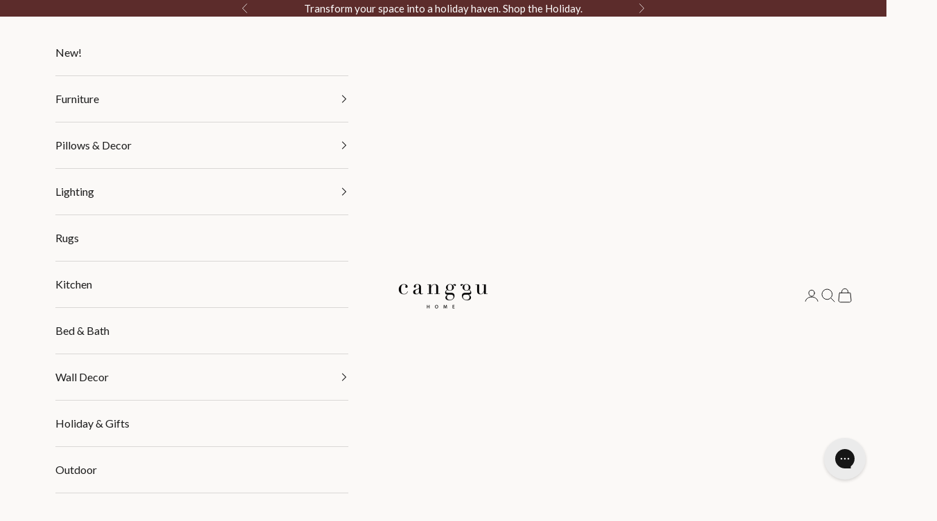

--- FILE ---
content_type: text/html; charset=UTF-8
request_url: https://geolocation-db.com/jsonp?callback=callback&_=1768754946300
body_size: 74
content:
callback({"country_code":"US","country_name":"United States","city":null,"postal":null,"latitude":37.751,"longitude":-97.822,"IPv4":"3.133.96.61","state":null})

--- FILE ---
content_type: text/json
request_url: https://conf.config-security.com/model
body_size: 84
content:
{"title":"recommendation AI model (keras)","structure":"release_id=0x3e:76:2a:3c:68:6a:47:61:7e:2a:7e:37:63:46:32:7a:2c:51:51:5b:34:4f:5f:47:50:33:48:35:4a;keras;cl3pqcwaf0mf3he5i40pf9g04tgietdpmk5znwiui8k9p8oivv5gkt5ccammxkw1l4l5og9k","weights":"../weights/3e762a3c.h5","biases":"../biases/3e762a3c.h5"}